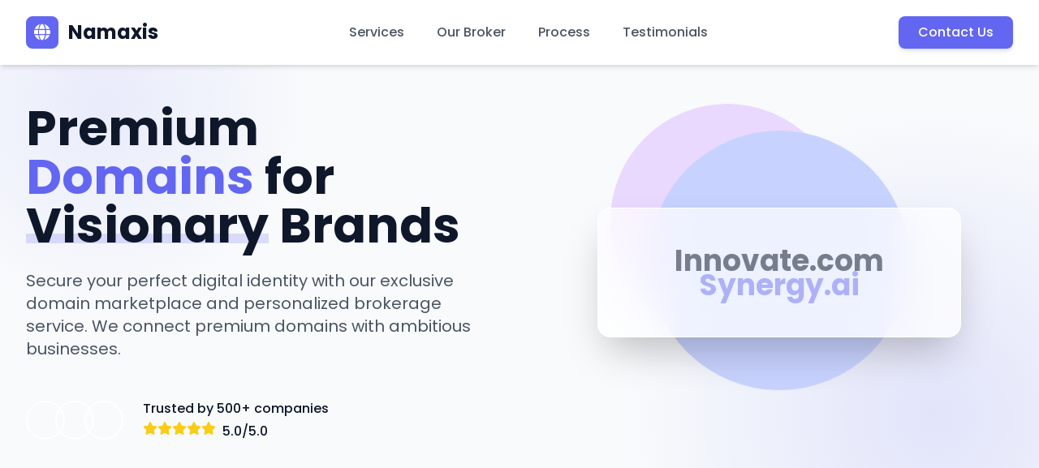

--- FILE ---
content_type: text/html
request_url: https://namaxis.com/?w=13-444-1
body_size: 7571
content:
<!DOCTYPE html>
<html lang="en">
<head>
    <meta charset="UTF-8">
    <meta name="viewport" content="width=device-width, initial-scale=1.0">
    <title>Namaxis | Premium Domain Acquisition & Brokerage</title>
    <link href="https://cdnjs.cloudflare.com/ajax/libs/font-awesome/6.4.0/css/all.min.css" rel="stylesheet">
    <script src="https://cdn.tailwindcss.com"></script>
    <link href="https://fonts.googleapis.com/css2?family=Poppins:wght@300;400;500;600;700&family=Playfair+Display:wght@700;800&display=swap" rel="stylesheet">
    <script>
        tailwind.config = {
            theme: {
                extend: {
                    colors: {
                        primary: '#0f172a',
                        secondary: '#1e293b',
                        accent: '#6366f1',
                        light: '#f8fafc'
                    },
                    fontFamily: {
                        sans: ['Poppins', 'sans-serif'],
                        serif: ['Playfair Display', 'serif']
                    }
                }
            }
        }
    </script>
    <style>
        .hero-pattern {
            background: radial-gradient(circle at 10% 20%, rgba(99, 102, 241, 0.1) 0%, rgba(30, 41, 59, 0) 20%), 
                        radial-gradient(circle at 90% 80%, rgba(99, 102, 241, 0.15) 0%, rgba(30, 41, 59, 0) 30%);
        }
        .domain-card {
            transition: all 0.3s ease;
            box-shadow: 0 4px 6px rgba(0, 0, 0, 0.05);
        }
        .domain-card:hover {
            transform: translateY(-5px);
            box-shadow: 0 10px 25px rgba(99, 102, 241, 0.15);
        }
        .animate-float {
            animation: float 6s ease-in-out infinite;
        }
        @keyframes float {
            0% { transform: translateY(0px); }
            50% { transform: translateY(-15px); }
            100% { transform: translateY(0px); }
        }
        .animate-pulse-slow {
            animation: pulse 4s cubic-bezier(0.4, 0, 0.6, 1) infinite;
        }
        @keyframes pulse {
            0%, 100% { opacity: 1; }
            50% { opacity: 0.8; }
        }
        .fade-in {
            animation: fadeIn 1s ease-in;
        }
        @keyframes fadeIn {
            from { opacity: 0; transform: translateY(20px); }
            to { opacity: 1; transform: translateY(0); }
        }
        .bg-gradient-accent {
            background: linear-gradient(135deg, #6366f1 0%, #4f46e5 100%);
        }
        .feature-card:hover .feature-icon {
            transform: scale(1.1);
            background: linear-gradient(135deg, #6366f1 0%, #4f46e5 100%);
        }
        .testimonial-card {
            transition: all 0.3s ease;
        }
        .testimonial-card:hover {
            transform: scale(1.02);
            box-shadow: 0 10px 30px rgba(0, 0, 0, 0.1);
        }
        .broker-image {
            border: 5px solid #f8fafc;
            box-shadow: 0 15px 30px rgba(0, 0, 0, 0.15);
        }
        .process-step::before {
            content: '';
            position: absolute;
            top: 40px;
            left: -30px;
            height: 2px;
            width: 30px;
            background: #6366f1;
        }
        .process-step:first-child::before {
            display: none;
        }
        @media (max-width: 768px) {
            .process-step::before {
                display: none;
            }
        }
        .contact-input:focus {
            box-shadow: 0 0 0 3px rgba(99, 102, 241, 0.3);
        }
        .social-icon {
            transition: all 0.3s ease;
        }
        .social-icon:hover {
            transform: translateY(-5px);
        }
        .marquee {
            animation: marquee 30s linear infinite;
        }
        @keyframes marquee {
            0% { transform: translateX(100%); }
            100% { transform: translateX(-100%); }
        }

        #domain-animation-container span {
            position: absolute;
            font-size: 2.25rem; /* text-4xl */
            font-weight: 700;
            animation: cycle-domains 10s linear infinite;
            opacity: 0;
            transform: translateY(30px);
        }
        #domain-animation-container span:nth-child(1) { animation-delay: 0s; }
        #domain-animation-container span:nth-child(2) { animation-delay: 2s; }
        #domain-animation-container span:nth-child(3) { animation-delay: 4s; }
        #domain-animation-container span:nth-child(4) { animation-delay: 6s; }
        #domain-animation-container span:nth-child(5) { animation-delay: 8s; }

        @keyframes cycle-domains {
            0% { transform: translateY(30px); opacity: 0; }
            10% { transform: translateY(0); opacity: 1; }
            20% { transform: translateY(0); opacity: 1; }
            30% { transform: translateY(-30px); opacity: 0; }
            100% { transform: translateY(-30px); opacity: 0; }
        }
    </style>
</head>
<body class="bg-light text-primary font-sans">
    <!-- Navigation -->
    <nav class="fixed w-full z-50 bg-white shadow-md transition-all duration-300">
        <div class="max-w-7xl mx-auto px-4 sm:px-6 lg:px-8">
            <div class="flex justify-between h-20 items-center">
                <div class="flex items-center">
                    <div class="flex-shrink-0 flex items-center">
                        <div class="bg-accent w-10 h-10 rounded-lg flex items-center justify-center">
                            <i class="fas fa-globe text-white text-xl"></i>
                        </div>
                        <span class="ml-3 text-2xl font-bold text-primary">Namaxis<span class="text-accent"></span></span>
                    </div>
                </div>
                
                <div class="hidden md:flex items-center space-x-10">
                    <a href="#services" class="text-gray-600 hover:text-accent font-medium transition-colors">Services</a>
                    <a href="#broker" class="text-gray-600 hover:text-accent font-medium transition-colors">Our Broker</a>
                    <a href="#process" class="text-gray-600 hover:text-accent font-medium transition-colors">Process</a>
                    <a href="#testimonials" class="text-gray-600 hover:text-accent font-medium transition-colors">Testimonials</a>
                </div>
                
                <div class="flex items-center">
                    <a href="#contact" class="bg-accent text-white px-6 py-2 rounded-lg font-medium hover:bg-indigo-600 transition-colors shadow-md hidden md:block">
                        Contact Us
                    </a>
                    <button id="mobile-menu-button" class="md:hidden text-gray-600 ml-4">
                        <i class="fas fa-bars text-2xl"></i>
                    </button>
                </div>
            </div>
        </div>

        <!-- Mobile menu, show/hide based on menu state -->
        <div id="mobile-menu" class="hidden md:hidden">
            <div class="px-2 pt-2 pb-3 space-y-1 sm:px-3">
                <a href="#services" class="text-gray-600 hover:bg-gray-100 block px-3 py-2 rounded-md text-base font-medium">Services</a>
                <a href="#broker" class="text-gray-600 hover:bg-gray-100 block px-3 py-2 rounded-md text-base font-medium">Our Broker</a>
                <a href="#process" class="text-gray-600 hover:bg-gray-100 block px-3 py-2 rounded-md text-base font-medium">Process</a>
                <a href="#testimonials" class="text-gray-600 hover:bg-gray-100 block px-3 py-2 rounded-md text-base font-medium">Testimonials</a>
            </div>
            <div class="border-t border-gray-200 px-4 py-3">
                <a href="#contact" class="block w-full text-center bg-accent text-white px-4 py-3 rounded-lg font-medium hover:bg-indigo-600 transition-colors shadow-md">Contact Us</a>
            </div>
        </div>
    </nav>

    <!-- Hero Section -->
    <section class="hero-pattern pt-32 pb-24">
        <div class="max-w-7xl mx-auto px-4 sm:px-6 lg:px-8">
            <div class="grid grid-cols-1 md:grid-cols-2 gap-16 items-center">
                <div class="fade-in">
                    <h1 class="text-4xl md:text-5xl lg:text-6xl font-bold leading-tight">
                        Premium <span class="text-accent">Domains</span> for 
                        <span class="relative inline-block">
                            Visionary 
                            <div class="absolute bottom-2 left-0 w-full h-3 bg-accent/20 -z-10"></div>
                        </span> 
                        Brands
                    </h1>
                    <p class="mt-6 text-xl text-gray-600 max-w-2xl">
                        Secure your perfect digital identity with our exclusive domain marketplace and personalized brokerage service. We connect premium domains with ambitious businesses.
                    </p>
 
                    <div class="mt-12 flex items-center space-x-6">
                        <div class="flex -space-x-3">
                            <img src="https://randomuser.me/api/portraits/women/32.jpg" alt="" class="w-12 h-12 rounded-full border-2 border-white">
                            <img src="https://randomuser.me/api/portraits/men/54.jpg" alt="" class="w-12 h-12 rounded-full border-2 border-white">
                            <img src="https://randomuser.me/api/portraits/women/68.jpg" alt="" class="w-12 h-12 rounded-full border-2 border-white">
                        </div>
                        <div>
                            <p class="font-medium">Trusted by 500+ companies</p>
                            <div class="flex mt-1">
                                <i class="fas fa-star text-yellow-400"></i>
                                <i class="fas fa-star text-yellow-400"></i>
                                <i class="fas fa-star text-yellow-400"></i>
                                <i class="fas fa-star text-yellow-400"></i>
                                <i class="fas fa-star text-yellow-400"></i>
                                <span class="ml-2 font-medium">5.0/5.0</span>
                            </div>
                        </div>
                    </div>
                </div>
                
                <div class="relative flex items-center justify-center min-h-[350px]">
                    <div class="absolute w-72 h-72 bg-purple-200 rounded-full -translate-x-16 -translate-y-16 animate-pulse-slow"></div>
                    <div class="absolute w-80 h-80 bg-indigo-200 rounded-full translate-x-16 translate-y-16 animate-float"></div>
                    <div class="relative w-full max-w-md h-40 bg-white/70 backdrop-blur-xl rounded-2xl shadow-2xl flex items-center justify-center p-6 border border-white">
                        <div id="domain-animation-container" class="relative w-full h-full flex items-center justify-center overflow-hidden">
                             <!-- Domain names will be injected here -->
                        </div>
                    </div>
                </div>
            </div>
        </div>
    </section>

    <!-- Services Section -->
    <section id="services" class="py-20 bg-secondary text-white">
        <div class="max-w-7xl mx-auto px-4 sm:px-6 lg:px-8">
            <div class="text-center max-w-3xl mx-auto">
                <h2 class="text-3xl md:text-4xl font-bold">Comprehensive Domain Services</h2>
                <p class="mt-4 text-xl text-gray-300">
                    End-to-end solutions for domain acquisition, brokerage, and management
                </p>
            </div>
            
            <div class="mt-16 grid grid-cols-1 md:grid-cols-2 lg:grid-cols-4 gap-8">
                <!-- Service 1 -->
                <div class="feature-card bg-white/5 backdrop-blur-sm rounded-xl p-8 border border-white/10 hover:border-accent transition-all">
                    <div class="feature-icon w-16 h-16 rounded-lg bg-accent flex items-center justify-center text-white text-2xl transition-all">
                        <i class="fas fa-search-dollar"></i>
                    </div>
                    <h3 class="mt-6 text-xl font-bold">Domain Acquisition</h3>
                    <p class="mt-3 text-gray-300">
                        Premium domain sourcing and negotiation with current owners
                    </p>
                </div>
                
                <!-- Service 2 -->
                <div class="feature-card bg-white/5 backdrop-blur-sm rounded-xl p-8 border border-white/10 hover:border-accent transition-all">
                    <div class="feature-icon w-16 h-16 rounded-lg bg-accent flex items-center justify-center text-white text-2xl transition-all">
                        <i class="fas fa-handshake"></i>
                    </div>
                    <h3 class="mt-6 text-xl font-bold">Brokerage Services</h3>
                    <p class="mt-3 text-gray-300">
                        Professional brokerage with personalized buyer outreach
                    </p>
                </div>
                
                <!-- Service 3 -->
                <div class="feature-card bg-white/5 backdrop-blur-sm rounded-xl p-8 border border-white/10 hover:border-accent transition-all">
                    <div class="feature-icon w-16 h-16 rounded-lg bg-accent flex items-center justify-center text-white text-2xl transition-all">
                        <i class="fas fa-chart-line"></i>
                    </div>
                    <h3 class="mt-6 text-xl font-bold">Valuation & Appraisal</h3>
                    <p class="mt-3 text-gray-300">
                        Expert domain valuation with comprehensive market analysis
                    </p>
                </div>
                
                <!-- Service 4 -->
                <div class="feature-card bg-white/5 backdrop-blur-sm rounded-xl p-8 border border-white/10 hover:border-accent transition-all">
                    <div class="feature-icon w-16 h-16 rounded-lg bg-accent flex items-center justify-center text-white text-2xl transition-all">
                        <i class="fas fa-shield-alt"></i>
                    </div>
                    <h3 class="mt-6 text-xl font-bold">Escrow & Security</h3>
                    <p class="mt-3 text-gray-300">
                        Secure transactions with industry-leading escrow protection
                    </p>
                </div>
            </div>
            
            <!-- Marketing Integration -->
            <div class="mt-20 bg-gradient-accent rounded-2xl p-8 md:p-12">
                <div class="grid grid-cols-1 md:grid-cols-2 gap-12 items-center">
                    <div>
                        <h3 class="text-2xl md:text-3xl font-bold">Integrated Marketing Solutions</h3>
                        <p class="mt-4 text-lg">
                            Maximize your domain investment with our comprehensive marketing services
                        </p>
                        <ul class="mt-6 space-y-3">
                            <li class="flex items-center">
                                <i class="fas fa-check-circle mr-3 text-lg"></i>
                                Google Ads campaign management
                            </li>
                            <li class="flex items-center">
                                <i class="fas fa-check-circle mr-3 text-lg"></i>
                                Social media marketing (LinkedIn, Twitter, Instagram)
                            </li>
                            <li class="flex items-center">
                                <i class="fas fa-check-circle mr-3 text-lg"></i>
                                Custom landing page development
                            </li>
                            <li class="flex items-center">
                                <i class="fas fa-check-circle mr-3 text-lg"></i>
                                SEO optimization for domain authority
                            </li>
                            <li class="flex items-center">
                                <i class="fas fa-check-circle mr-3 text-lg"></i>
                                Mobile app development integration
                            </li>
                        </ul>
                    </div>
                    <div class="grid grid-cols-2 gap-4">
                        <div class="bg-white/20 rounded-xl p-6 text-center backdrop-blur-sm">
                            <i class="fab fa-google text-4xl text-white"></i>
                            <div class="mt-4 font-bold">Google Ads</div>
                        </div>
                        <div class="bg-white/20 rounded-xl p-6 text-center backdrop-blur-sm">
                            <i class="fab fa-linkedin text-4xl text-white"></i>
                            <div class="mt-4 font-bold">LinkedIn</div>
                        </div>
                        <div class="bg-white/20 rounded-xl p-6 text-center backdrop-blur-sm">
                            <i class="fab fa-instagram text-4xl text-white"></i>
                            <div class="mt-4 font-bold">Instagram</div>
                        </div>
                        <div class="bg-white/20 rounded-xl p-6 text-center backdrop-blur-sm">
                            <i class="fas fa-mobile-alt text-4xl text-white"></i>
                            <div class="mt-4 font-bold">Mobile App</div>
                        </div>
                    </div>
                </div>
            </div>
        </div>
    </section>

    <!-- Broker Profile Section -->
    <section id="broker" class="py-20 bg-white">
        <div class="max-w-7xl mx-auto px-4 sm:px-6 lg:px-8">
            <div class="grid grid-cols-1 lg:grid-cols-2 gap-16 items-center">
                <div class="relative">
                    <div class="broker-image w-full max-w-md mx-auto overflow-hidden rounded-2xl">
                        <img src="https://images.unsplash.com/photo-1573496359142-b8d87734a5a2?ixlib=rb-4.0.3&ixid=M3wxMjA3fDB8MHxwaG90by1wYWdlfHx8fGVufDB8fHx8fA%3D%3D&auto=format&fit=crop&w=800&q=80" alt="Alexandra Morgan" class="object-cover w-full h-full">
                    </div>
                    <div class="absolute -bottom-6 -right-6 bg-accent text-white p-6 rounded-xl shadow-lg max-w-xs">
                        <div class="text-4xl font-bold">12+</div>
                        <div class="mt-2">Years in Domain Industry</div>
                    </div>
                </div>
                
                <div>
                    <h2 class="text-3xl md:text-4xl font-bold">Alexandra Morgan</h2>
                    <div class="mt-2 text-xl text-accent">Lead Domain Broker & Strategist</div>
                    
                    <p class="mt-8 text-lg text-gray-600">
                        With over a decade of experience in premium domain brokerage, Alex specializes in connecting visionary businesses with their perfect digital identity. Her personalized approach combines market expertise with genuine relationship building.
                    </p>
                    
                    <div class="mt-8 space-y-4">
                        <div class="flex">
                            <div class="flex-shrink-0">
                                <i class="fas fa-check-circle text-green-500 text-xl"></i>
                            </div>
                            <div class="ml-3">
                                <p class="font-medium">Brokered $28M+ in domain transactions</p>
                            </div>
                        </div>
                        <div class="flex">
                            <div class="flex-shrink-0">
                                <i class="fas fa-check-circle text-green-500 text-xl"></i>
                            </div>
                            <div class="ml-3">
                                <p class="font-medium">Featured in DomainInvesting.com & DNJournal</p>
                            </div>
                        </div>
                        <div class="flex">
                            <div class="flex-shrink-0">
                                <i class="fas fa-check-circle text-green-500 text-xl"></i>
                            </div>
                            <div class="ml-3">
                                <p class="font-medium">Certified Domain Appraiser (CDA)</p>
                            </div>
                        </div>
                    </div>
                    
                    <div class="mt-10">
                        <h3 class="text-xl font-bold">Personalized Outreach Strategy</h3>
                        <p class="mt-4 text-gray-600">
                            Alex personally handles all outreach campaigns, leveraging proprietary research tools and industry connections to identify and engage the perfect buyers for your domain assets.
                        </p>
                        
                        <!-- <div class="mt-8 flex space-x-4">
                            <a href="#" class="social-icon w-12 h-12 rounded-full bg-gray-100 flex items-center justify-center text-accent hover:bg-accent hover:text-white">
                                <i class="fab fa-linkedin-in"></i>
                            </a>
                            <a href="#" class="social-icon w-12 h-12 rounded-full bg-gray-100 flex items-center justify-center text-accent hover:bg-accent hover:text-white">
                                <i class="fab fa-twitter"></i>
                            </a>
                            <a href="#" class="social-icon w-12 h-12 rounded-full bg-gray-100 flex items-center justify-center text-accent hover:bg-accent hover:text-white">
                                <i class="fas fa-envelope"></i>
                            </a>
                        </div> -->
                    </div>
                </div>
            </div>
        </div>
    </section>

    <!-- Process Section -->
    <section id="process" class="py-20 bg-gray-50">
        <div class="max-w-7xl mx-auto px-4 sm:px-6 lg:px-8">
            <div class="text-center max-w-3xl mx-auto">
                <h2 class="text-3xl md:text-4xl font-bold">Our Proven Process</h2>
                <p class="mt-4 text-xl text-gray-600">
                    A streamlined approach to domain acquisition and brokerage
                </p>
            </div>
            
            <div class="mt-16 relative">
                <div class="hidden md:block absolute top-24 left-1/2 transform -translate-x-1/2 h-2/3 w-0.5 bg-accent"></div>
                
                <div class="space-y-16">
                    <!-- Step 1 -->
                    <div class="process-step relative grid grid-cols-1 md:grid-cols-2 gap-8 items-center">
                        <div class="md:text-right">
                            <div class="w-16 h-16 rounded-full bg-accent flex items-center justify-center text-white font-bold text-xl mx-auto md:mx-0">1</div>
                        </div>
                        <div class="bg-white p-8 rounded-2xl shadow-lg">
                            <h3 class="text-2xl font-bold">Strategy Consultation</h3>
                            <p class="mt-4 text-gray-600">
                                We begin with a deep dive into your brand vision and goals to identify the perfect domain characteristics.
                            </p>
                            <div class="mt-6 flex flex-wrap gap-2">
                                <span class="bg-gray-100 px-3 py-1 rounded-full text-sm">Brand Analysis</span>
                                <span class="bg-gray-100 px-3 py-1 rounded-full text-sm">Market Research</span>
                                <span class="bg-gray-100 px-3 py-1 rounded-full text-sm">Competitor Audit</span>
                            </div>
                        </div>
                    </div>
                    
                    <!-- Step 2 -->
                    <div class="process-step relative grid grid-cols-1 md:grid-cols-2 gap-8 items-center">
                        <div class="md:order-2">
                            <div class="w-16 h-16 rounded-full bg-accent flex items-center justify-center text-white font-bold text-xl mx-auto md:mx-0">2</div>
                        </div>
                        <div class="bg-white p-8 rounded-2xl shadow-lg md:order-1">
                            <h3 class="text-2xl font-bold">Domain Acquisition</h3>
                            <p class="mt-4 text-gray-600">
                                Our team sources premium domains, negotiates with owners, and secures the best possible terms.
                            </p>
                            <div class="mt-6 flex flex-wrap gap-2">
                                <span class="bg-gray-100 px-3 py-1 rounded-full text-sm">Owner Outreach</span>
                                <span class="bg-gray-100 px-3 py-1 rounded-full text-sm">Price Negotiation</span>
                                <span class="bg-gray-100 px-3 py-1 rounded-full text-sm">Escrow Setup</span>
                            </div>
                        </div>
                    </div>
                    
                    <!-- Step 3 -->
                    <div class="process-step relative grid grid-cols-1 md:grid-cols-2 gap-8 items-center">
                        <div class="md:text-right">
                            <div class="w-16 h-16 rounded-full bg-accent flex items-center justify-center text-white font-bold text-xl mx-auto md:mx-0">3</div>
                        </div>
                        <div class="bg-white p-8 rounded-2xl shadow-lg">
                            <h3 class="text-2xl font-bold">Targeted Buyer Outreach</h3>
                            <p class="mt-4 text-gray-600">
                                Alex personally crafts and sends customized outreach campaigns to qualified buyers.
                            </p>
                            <div class="mt-6 flex flex-wrap gap-2">
                                <span class="bg-gray-100 px-3 py-1 rounded-full text-sm">Lead Research</span>
                                <span class="bg-gray-100 px-3 py-1 rounded-full text-sm">Personalized Emails</span>
                                <span class="bg-gray-100 px-3 py-1 rounded-full text-sm">Follow-up Strategy</span>
                            </div>
                        </div>
                    </div>
                    
                    <!-- Step 4 -->
                    <div class="process-step relative grid grid-cols-1 md:grid-cols-2 gap-8 items-center">
                        <div class="md:order-2">
                            <div class="w-16 h-16 rounded-full bg-accent flex items-center justify-center text-white font-bold text-xl mx-auto md:mx-0">4</div>
                        </div>
                        <div class="bg-white p-8 rounded-2xl shadow-lg md:order-1">
                            <h3 class="text-2xl font-bold">Closing & Transfer</h3>
                            <p class="mt-4 text-gray-600">
                                We handle all aspects of the transaction including secure payment processing and domain transfer.
                            </p>
                            <div class="mt-6 flex flex-wrap gap-2">
                                <span class="bg-gray-100 px-3 py-1 rounded-full text-sm">Escrow Management</span>
                                <span class="bg-gray-100 px-3 py-1 rounded-full text-sm">Secure Transfer</span>
                                <span class="bg-gray-100 px-3 py-1 rounded-full text-sm">Post-Sale Support</span>
                            </div>
                        </div>
                    </div>
                </div>
            </div>
        </div>
    </section>

    <!-- Testimonials Section -->
    <section id="testimonials" class="py-20 bg-gradient-accent text-white">
        <div class="max-w-7xl mx-auto px-4 sm:px-6 lg:px-8">
            <div class="text-center max-w-3xl mx-auto">
                <h2 class="text-3xl md:text-4xl font-bold">Trusted by Industry Leaders</h2>
                <p class="mt-4 text-xl text-white/90">
                    What our clients say about working with our brokerage
                </p>
            </div>
            
            <div class="mt-16 grid grid-cols-1 md:grid-cols-2 lg:grid-cols-3 gap-8">
                <!-- Testimonial 1 -->
                <div class="testimonial-card bg-white/10 backdrop-blur-sm rounded-2xl p-8">
                    <div class="flex items-center">
                        <div class="w-16 h-16 rounded-full overflow-hidden border-2 border-white/50">
                            <img src="https://images.unsplash.com/photo-1560250097-0b93528c311a?ixlib=rb-4.0.3&ixid=M3wxMjA3fDB8MHxwaG90by1wYWdlfHx8fGVufDB8fHx8fA%3D%3D&auto=format&fit=crop&w=200&q=80" alt="Michael Reynolds" class="w-full h-full object-cover">
                        </div>
                        <div class="ml-4">
                            <h4 class="font-bold text-lg">Michael Reynolds</h4>
                        </div>
                    </div>
                    <p class="mt-6">
                        "Alex secured our perfect domain in just 72 hours. Her negotiation skills saved us $15,000 off the asking price. The personalized outreach made us feel like her only client."
                    </p>
                    <div class="mt-6 flex">
                        <i class="fas fa-star text-yellow-400"></i>
                        <i class="fas fa-star text-yellow-400"></i>
                        <i class="fas fa-star text-yellow-400"></i>
                        <i class="fas fa-star text-yellow-400"></i>
                        <i class="fas fa-star text-yellow-400"></i>
                    </div>
                </div>
                
                <!-- Testimonial 2 -->
                <div class="testimonial-card bg-white/10 backdrop-blur-sm rounded-2xl p-8">
                    <div class="flex items-center">
                        <div class="w-16 h-16 rounded-full overflow-hidden border-2 border-white/50">
                            <img src="https://images.unsplash.com/photo-1494790108377-be9c29b29330?ixlib=rb-4.0.3&ixid=M3wxMjA3fDB8MHxwaG90by1wYWdlfHx8fGVufDB8fHx8fA%3D%3D&auto=format&fit=crop&w=200&q=80" alt="Sarah Chen" class="w-full h-full object-cover">
                        </div>
                        <div class="ml-4">
                            <h4 class="font-bold text-lg">Sarah Chen</h4>
                        </div>
                    </div>
                    <p class="mt-6">
                        "We'd been trying to acquire EcoLuxe.com for 18 months with no success. Alex got the deal done in 3 weeks at a price 30% below our maximum budget. Incredible service!"
                    </p>
                    <div class="mt-6 flex">
                        <i class="fas fa-star text-yellow-400"></i>
                        <i class="fas fa-star text-yellow-400"></i>
                        <i class="fas fa-star text-yellow-400"></i>
                        <i class="fas fa-star text-yellow-400"></i>
                        <i class="fas fa-star text-yellow-400"></i>
                    </div>
                </div>
                
                <!-- Testimonial 3 -->
                <div class="testimonial-card bg-white/10 backdrop-blur-sm rounded-2xl p-8">
                    <div class="flex items-center">
                        <div class="w-16 h-16 rounded-full overflow-hidden border-2 border-white/50">
                            <img src="https://images.unsplash.com/photo-1557862921-37829c790f19?ixlib=rb-4.0.3&ixid=M3wxMjA3fDB8MHxwaG90by1wYWdlfHx8fGVufDB8fHx8fA%3D%3D&auto=format&fit=crop&w=200&q=80" alt="David Rodriguez" class="w-full h-full object-cover">
                        </div>
                        <div class="ml-4">
                            <h4 class="font-bold text-lg">David Rodriguez</h4>
                        </div>
                    </div>
                    <p class="mt-6">
                        "The integrated marketing strategy Alex developed for our new domain launch resulted in a 40% increase in direct traffic. Her Google Ads expertise alone paid for the brokerage fee."
                    </p>
                    <div class="mt-6 flex">
                        <i class="fas fa-star text-yellow-400"></i>
                        <i class="fas fa-star text-yellow-400"></i>
                        <i class="fas fa-star text-yellow-400"></i>
                        <i class="fas fa-star text-yellow-400"></i>
                        <i class="fas fa-star text-yellow-400"></i>
                    </div>
                </div>
            </div>
            
            <!-- Domain Marquee -->
        </div>
    </section>

    <!-- CTA Section -->
    <section id="contact" class="py-20 bg-white">
        <div class="max-w-4xl mx-auto px-4 sm:px-6 lg:px-8 text-center">
            <h2 class="text-3xl md:text-4xl font-bold">Ready to Acquire Your Perfect Domain?</h2>
            <p class="mt-6 text-xl text-gray-600 max-w-3xl mx-auto">
                Join hundreds of satisfied clients who've secured their ideal digital identity through our personalized brokerage service.
            </p>
            
            <div class="mt-12 bg-gray-50 rounded-2xl p-8 md:p-12 shadow-lg max-w-3xl mx-auto">
                <h3 class="text-2xl font-bold">Schedule a Free Consultation</h3>
                <p class="mt-4 text-gray-600">
                    Speak directly with us about your domain needs
                </p>
                
                <form id="consultation-form" class="mt-8 space-y-6">
                    <div class="grid grid-cols-1 md:grid-cols-2 gap-6">
                        <div>
                            <input type="text" name="name" placeholder="Your Name" class="contact-input w-full px-6 py-4 rounded-lg border border-gray-300 focus:outline-none focus:border-accent" required>
                        </div>
                        <div>
                            <input type="email" name="email" placeholder="Email Address" class="contact-input w-full px-6 py-4 rounded-lg border border-gray-300 focus:outline-none focus:border-accent" required>
                        </div>
                    </div>
                    <div>
                        <input type="text" name="company" placeholder="Company Name" class="contact-input w-full px-6 py-4 rounded-lg border border-gray-300 focus:outline-none focus:border-accent">
                    </div>
                    <div>
                        <textarea name="message" placeholder="Tell us about your domain needs..." class="contact-input w-full px-6 py-4 rounded-lg border border-gray-300 focus:outline-none focus:border-accent h-40" required></textarea>
                    </div>
                    <div>
                        <button type="submit" class="bg-accent text-white w-full py-4 rounded-lg font-bold hover:bg-indigo-600 transition-colors shadow-lg text-lg">
                            Request Consultation
                        </button>
                    </div>
                </form>
            </div>
        </div>
    </section>

    <!-- Footer -->
    <footer class="bg-primary text-white pt-20 pb-12">
        <div class="max-w-7xl mx-auto px-4 sm:px-6 lg:px-8">
            <div class="grid grid-cols-1 md:grid-cols-2 gap-12 items-center">
                <div>
                    <div class="flex items-center">
                        <div class="bg-accent w-10 h-10 rounded-lg flex items-center justify-center">
                            <i class="fas fa-globe text-white text-xl"></i>
                        </div>
                        <span class="ml-3 text-2xl font-bold">Namaxis<span class="text-accent"></span></span>
                    </div>
                    <p class="mt-6 text-gray-400 max-w-md">
                        Premium domain brokerage and acquisition services for visionary brands worldwide. Secure your perfect digital identity.
                    </p>
                </div>
                
                <div>
                    <h4 class="text-lg font-bold mb-6">Contact</h4>
                    <ul class="space-y-4 text-gray-400">
                        <li class="flex">
                            <i class="fas fa-envelope mt-1 mr-3 text-accent"></i>
                            contact@namaxis.com
                        </li>
                    </ul>
                </div>
            </div>
            
            <div class="border-t border-gray-800 mt-16 pt-8 flex flex-col md:flex-row justify-between items-center">
                <div class="text-gray-500 text-sm">
                    &copy; 2023 Namaxis. All rights reserved.
                </div>
               
            </div>
        </div>
    </footer>

    <!-- Toast Notification -->
    <div id="toast-notification" class="fixed top-24 right-5 bg-accent text-white py-3 px-5 rounded-lg shadow-md opacity-0 translate-x-12 transition-all duration-300 z-50">
        <p id="toast-message"></p>
    </div>

    <!-- Chat Widget -->
    <!-- <div class="fixed bottom-8 right-8 z-50">
        <a href="https://wa.me/YOUR_WHATSAPP_NUMBER_HERE" target="_blank" rel="noopener noreferrer" aria-label="Chat on WhatsApp">
            <div class="bg-accent rounded-full w-16 h-16 flex items-center justify-center shadow-lg cursor-pointer animate-pulse-slow hover:bg-indigo-600 transition-colors">
                <i class="fab fa-whatsapp text-white text-3xl"></i>
            </div>
        </a>
    </div> -->

    <script>
        // Simple animations on scroll
        document.addEventListener('DOMContentLoaded', function() {
            const fadeElements = document.querySelectorAll('.fade-in');
            
            fadeElements.forEach(el => {
                el.style.opacity = '0';
                setTimeout(() => {
                    el.style.opacity = '1';
                    el.style.transform = 'translateY(0)';
                }, 300);
            });
            
            // Add scroll event for navigation
            window.addEventListener('scroll', function() {
                const nav = document.querySelector('nav');
                if (window.scrollY > 50) {
                    nav.classList.add('shadow-lg', 'py-3');
                    nav.classList.remove('py-0');
                } else {
                    nav.classList.remove('shadow-lg', 'py-3');
                    nav.classList.add('py-0');
                }
            });

            // Domain exchange animation
            const domainContainer = document.getElementById('domain-animation-container');
            if (domainContainer) {
                const domains = [
                    '<span class="text-primary">Innovate.com</span>',
                    '<span class="text-accent">Synergy.ai</span>',
                    '<span class="text-primary">QuantumLeap.io</span>',
                    '<span class="text-green-600">EcoVerse.co</span>',
                    '<span class="text-primary">NextGen.net</span>'
                ];
                domainContainer.innerHTML = domains.join('');
            }

            // Mobile Menu Toggle
            const mobileMenuButton = document.getElementById('mobile-menu-button');
            const mobileMenu = document.getElementById('mobile-menu');

            if (mobileMenuButton && mobileMenu) {
                mobileMenuButton.addEventListener('click', () => {
                    mobileMenu.classList.toggle('hidden');
                    const icon = mobileMenuButton.querySelector('i');
                    icon.classList.toggle('fa-bars');
                    icon.classList.toggle('fa-times');
                });

                // Close mobile menu when a link is clicked
                const mobileMenuLinks = mobileMenu.querySelectorAll('a');
                mobileMenuLinks.forEach(link => {
                    link.addEventListener('click', () => {
                        mobileMenu.classList.add('hidden');
                        const icon = mobileMenuButton.querySelector('i');
                        icon.classList.remove('fa-times');
                        icon.classList.add('fa-bars');
                    });
                });
            }

            // Consultation form submission
            const form = document.getElementById('consultation-form');
            const toast = document.getElementById('toast-notification');
            const toastMessage = document.getElementById('toast-message');

            if (form) {
                form.addEventListener('submit', function(e) {
                    e.preventDefault();
                    
                    const submitButton = form.querySelector('button[type="submit"]');
                    const originalButtonText = submitButton.innerHTML;
                    submitButton.disabled = true;
                    submitButton.innerHTML = 'Submitting...';

                    const formData = new FormData(form);
                    const data = Object.fromEntries(formData.entries());
                    data.timestamp = new Date().toISOString();
                    
                    // IMPORTANT: Replace with your SheetDB API endpoint
                    const sheetDbUrl = 'https://sheetdb.io/api/v1/mr1kqcjsrvxoh';

                    fetch(sheetDbUrl, {
                        method: 'POST',
                        headers: {
                            'Accept': 'application/json',
                            'Content-Type': 'application/json'
                        },
                        body: JSON.stringify(data)
                    })
                    .then(response => {
                        if (response.ok) {
                            return response.json();
                        }
                        throw new Error('Network response was not ok.');
                    })
                    .then(data => {
                        if (data.created) {
                            form.reset();
                            showToast('Successfully recorded. We will get back to you.');
                        } else {
                            showToast('Something went wrong. Please try again.', true);
                        }
                    })
                    .catch(error => {
                        console.error('Error:', error);
                        showToast('An error occurred. Please try again.', true);
                    })
                    .finally(() => {
                        submitButton.disabled = false;
                        submitButton.innerHTML = originalButtonText;
                    });
                });
            }

            function showToast(message, isError = false) {
                toastMessage.textContent = message;
                toast.classList.remove('bg-accent', 'bg-red-500', 'opacity-0', 'translate-x-12');
                
                if (isError) {
                    toast.classList.add('bg-red-500');
                } else {
                    toast.classList.add('bg-accent');
                }
                
                toast.classList.add('opacity-100', 'translate-x-0');

                setTimeout(() => {
                    toast.classList.remove('opacity-100', 'translate-x-0');
                    toast.classList.add('opacity-0', 'translate-x-12');
                }, 4000);
            }
        });
    </script>
</body>
<script>'undefined'=== typeof _trfq || (window._trfq = []);'undefined'=== typeof _trfd && (window._trfd=[]),_trfd.push({'tccl.baseHost':'secureserver.net'},{'ap':'cpsh-oh'},{'server':'p3plzcpnl504633'},{'dcenter':'p3'},{'cp_id':'9944124'},{'cp_cl':'8'}) // Monitoring performance to make your website faster. If you want to opt-out, please contact web hosting support.</script><script src='https://img1.wsimg.com/traffic-assets/js/tccl.min.js'></script></html>